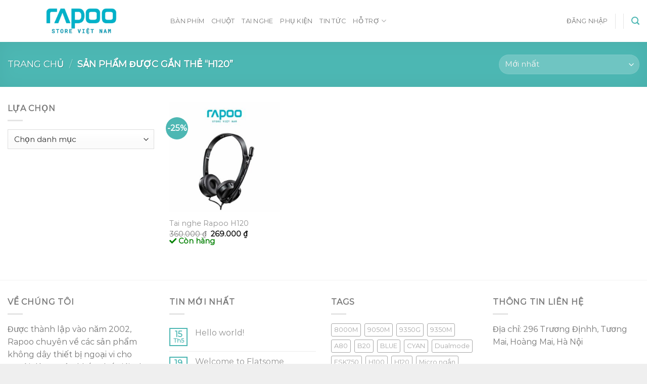

--- FILE ---
content_type: application/javascript; charset=utf-8
request_url: https://rapoostore.vn/wp-content/themes/flatsome/assets/js/extensions/flatsome-variation-images-frontend.js?ver=3.17.0
body_size: 1547
content:
!function(t){const e={message:null,overlayCSS:{background:"#fff",opacity:.6,cursor:"wait"},fadeIn:10,fadeOut:400,showOverlay:!1},a={message:null,overlayCSS:{background:"#fff",opacity:1,cursor:"wait"},fadeIn:10,fadeOut:100,showOverlay:!1};t.fn.flatsomeVariationImages=function(){return this.each((function(){const i=t(this);if(i.hasClass("ux-variation-images-js-attached"))return;const o=i.closest(".product"),n=jQuery(".product-gallery-slider",o),r=jQuery(".product-thumbnails",o);let l=0,s=!1,d={};const c=t.Deferred(),f=t.Deferred();n.one("flatsome-flickity-ready",(()=>c.resolve())),r.one("flatsome-flickity-ready",(()=>f.resolve())),r.length&&!r.is(":hidden")||f.resolve();const u=t.when(c,f).then((()=>{var t;t=o,s||(d[0]={promise:null,data:{uniqueMainImage:!0,images:t.find(".product-gallery-slider .flickity-slider > *"),thumbs:t.find(".product-thumbnails .flickity-slider > *")}},s=!0),n.on("select.flickity",((t,e)=>{l=e})),i.on("click",".reset_variations",(()=>{m(0)})),i.on("hide_variation",(()=>{m(0)}))}));function m(){let i=arguments.length>0&&void 0!==arguments[0]?arguments[0]:0;if(!o.length)return;let n=o.attr("data-gallery-variation-id");if("undefined"===n&&(n=0,o.attr("data-gallery-variation-id",n)),parseInt(n)===i)return;if(o.attr("data-gallery-variation-id",i),0===i)return g(d[i]),void r.removeClass("ux-additional-variation-images-thumbs-placeholder--visible");const l=function(i,n){const r=t.Deferred((()=>{o.find(".product-gallery-slider").block(e),o.find(".product-thumbnails, .vertical-thumbnails").block(a)}));if(d[i]&&"resolved"===d[i].promise.state())return r.resolve(i,d[i].data);if(!d[i]||"rejected"===d[i].promise.state()){const e=function(e){return t.post(flatsomeVars.ajaxurl,{action:"flatsome_additional_variation_images_load_images_ajax_frontend",variation_id:e})}(i);d[i]={promise:e,data:null}}return t.when(d[i].promise).then((t=>{d[i].data=t.data||null,r.resolve(i,d[i].data)}),(()=>{r.reject()})),r.promise()}(i);l.then((()=>{g(d[i])})),l.always((()=>{o.find(".product-gallery-slider").unblock(),o.find(".product-thumbnails, .vertical-thumbnails").unblock()}))}function g(e){let{data:{uniqueMainImage:a,images:i,thumbs:s}}=e;!a&&i.slice(1).length<1?m(0):(n.find(".flickity-page-dots").fadeToggle(10),n.flickity("remove",n.find(".flickity-slider > *:not(:first)")),t.each(i.slice(1),((e,a)=>{n.flickity("append",t(a))})),r.data("flickity")&&(r.flickity("remove",r.find(".flickity-slider > *:not(:first)")),t.each(s.slice(1),((e,a)=>{r.flickity("append",t(a))})),r.toggleClass("ux-additional-variation-images-thumbs-placeholder--visible",s.slice(1).length>0&&r.hasClass("ux-additional-variation-images-thumbs-placeholder"))),o.imagesLoaded((()=>{l<=i.length-1?n.flickity("select",l):n.flickity("select",0),s.length>4?r.removeClass("slider-no-arrows"):r.addClass("slider-no-arrows"),n.find(".flickity-page-dots").fadeToggle(400),jQuery(document).trigger("flatsome-product-gallery-tools-init"),"undefined"!=typeof PhotoSwipe&&"undefined"!=typeof wc_single_product_params&&t(".woocommerce-product-gallery").off("click").off("click.flatsome").on("click.flatsome",".woocommerce-product-gallery__image a",p)})))}function p(e){e.preventDefault();const a=t(".pswp")[0],i=function(){const e=n.find(".flickity-slider > *");let a=[];return e.length>0&&e.each((function(e,i){var o=t(i).find("img");if(o.length){const t=o.attr("data-large_image"),e=o.attr("data-large_image_width"),i=o.attr("data-large_image_height"),n={alt:o.attr("alt"),src:t,w:e,h:i,title:o.attr("data-caption")?o.attr("data-caption"):o.attr("title")};a.push(n)}})),a}(),o=t(e.target);let r;r=o.is(".woocommerce-product-gallery__trigger")||o.is(".woocommerce-product-gallery__trigger img")?this.$target.find(".flex-active-slide"):o.closest(".woocommerce-product-gallery__image");const l=t.extend({index:t(r).index(),addCaptionHTMLFn:function(t,e){return t.title?(e.children[0].textContent=t.title,!0):(e.children[0].textContent="",!1)}},wc_single_product_params.photoswipe_options);new PhotoSwipe(a,PhotoSwipeUI_Default,i,l).init()}i.on("found_variation",((e,a)=>{"resolved"!==u.state()?t.when(u).done((()=>{m(parseInt(a.variation_id))})):m(parseInt(a.variation_id))})),i.addClass("ux-variation-images-js-attached")}))},t((function(){const e=".variations_form";t(e).flatsomeVariationImages(),t(document).on("wc_variation_form",(function(){t(e).flatsomeVariationImages()})),t(document).ajaxComplete((function(){setTimeout((()=>{t(e).flatsomeVariationImages()}),100)}))}))}(jQuery);